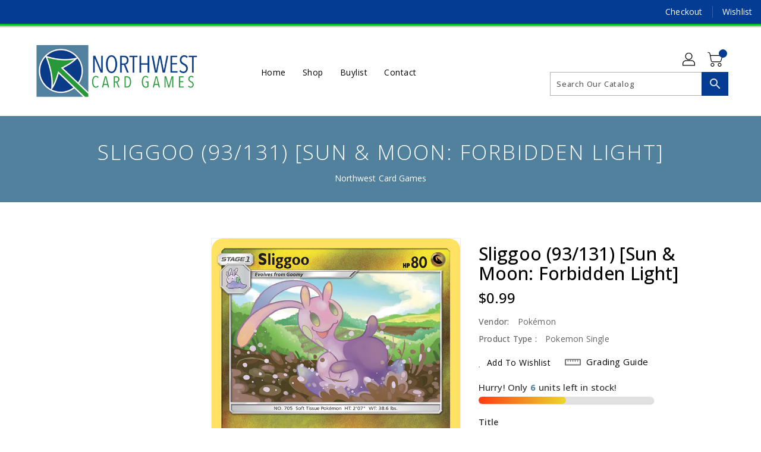

--- FILE ---
content_type: text/css
request_url: https://www.nwcardgames.com/cdn/shop/t/2/assets/binderVariables.css?v=146993554218635804681760621239
body_size: -152
content:
:root{--brand-secondary: #52819e;--primary-font: Open Sans;--secondary-font: Lora;--button-bg-color: #033c92;--button-text-color: #e2e2e2;--button-bg-hover-color: #52819e;--button-text-hover-color: #ffffff;--breadcrumb-color: #ffffff;--footer-heading-color: #ffffff;--footer-bg-color: #232323;--footer-text-color: #d7d7d7;--footer-text-hover-color: #9ec6df;--navbar-background-color: #033c92;--navbar-text-color: #ffffff;--navbar-text-hover-color: #0d74a9;--product-bg-color: #033c92;--product-icon-color: #e2e2e2;--product-bg-hover-color: #52819e;--product-icon-hover-color: #000000;--navbar-border-color: #00be23;--color-text: #333333;--color-body-text: #788188;--color-blankstate: rgba(120, 129, 136, .35);--color-blankstate-border: rgba(120, 129, 136, .2);--color-blankstate-background: rgba(120, 129, 136, .1);--color-sale-text: #7796a8;--color-small-button: #ffffff;--color-small-button-text: #3d4246;--color-text-field: #fff;--color-text-field-text: #000;--color-navigation-text: #333333;--color-btn-primary: #7796a8;--color-btn-primary-text: #fff;--color-body: #fff;--color-bg: #fff;--color-bg-alt: rgba(120, 129, 136, .05);--color-overlay-title-text: #fff;--color-image-overlay: #3d4246;--opacity-image-overlay: .25;--color-border: #e8e9eb;--color-banner-border: rgba(82, 129, 158, .05);--color-desktop-checkout-bkg: rgba(255, 255, 255, .2);--color-category-block-header-border: rgba(226, 226, 226, .6);--color-special-collection-title-bkg: rgba(3, 60, 146, .8);--color-contact-info-icon-border: rgba(215, 215, 215, .3);--color-footer-border: rgba(215, 215, 215, .2);--color-newsletter-input-border: rgba(215, 215, 215, .5);--font-stack-header: Open Sans;--font-stack-body: Open Sans;--svg-select-icon: url(//www.nwcardgames.com/cdn/shop/t/2/assets/ico-select.svg?v=155563818344741998551702669098);--ajax-loader: url(//www.nwcardgames.com/cdn/shop/t/2/assets/ajax-loader.gif?v=41356863302472015721702669008);--grid-list-sprite: url(//www.nwcardgames.com/cdn/shop/t/2/assets/grid-list-sprite.png?v=9321474455035195301702669005);--comment-blog: url(//www.nwcardgames.com/cdn/shop/t/2/assets/comment-blog.jpg?v=72130053099716583031702668971);--write-review: url(//www.nwcardgames.com/cdn/shop/t/2/assets/write-review.png?661);--dropdown-sprite: url(//www.nwcardgames.com/cdn/shop/t/2/assets/dropdown-sprite.png?v=23516386153762416671702669009)}
/*# sourceMappingURL=/cdn/shop/t/2/assets/binderVariables.css.map?v=146993554218635804681760621239 */


--- FILE ---
content_type: text/javascript; charset=utf-8
request_url: https://www.nwcardgames.com/products/sliggoo-93-131-sun-moon-forbidden-light.js?currency=USD&country=US
body_size: 801
content:
{"id":8921983123740,"title":"Sliggoo (93\/131) [Sun \u0026 Moon: Forbidden Light]","handle":"sliggoo-93-131-sun-moon-forbidden-light","description":"\u003ctable class=\"singles-description-table\" xmlns=\"http:\/\/www.w3.org\/1999\/html\"\u003e\n\u003ctbody\u003e\n      \u003ctr\u003e\n          \u003ctd\u003eSet:\u003c\/td\u003e\n          \u003ctd\u003eSun \u0026amp; Moon: Forbidden Light\u003c\/td\u003e\n      \u003c\/tr\u003e\n      \u003ctr\u003e\n          \u003ctd\u003eType:\u003c\/td\u003e\n          \u003ctd\u003eDragon\u003c\/td\u003e\n      \u003c\/tr\u003e\n      \u003ctr\u003e\n          \u003ctd\u003eRarity:\u003c\/td\u003e\n          \u003ctd\u003eUncommon\u003c\/td\u003e\n      \u003c\/tr\u003e\n      \u003ctr\u003e\n          \u003ctd\u003eRetreat cost:\u003c\/td\u003e\n          \u003ctd\u003eColorless,Colorless\u003c\/td\u003e\n      \u003c\/tr\u003e\n\u003c\/tbody\u003e\n\u003c\/table\u003e\n\u003cdiv class=\"single-description-div\"\u003e\n\u003ctable class=\"singles-reverse-description-table\"\u003e\n\u003ctbody\u003e\n\u003c\/tbody\u003e\n\u003c\/table\u003e\n\u003cdiv class=\"single-description-div\"\u003e\n\u003c\/div\u003e\n\u003cdiv class=\"catalogMetaData\" style=\"visibility: hidden;\" data-cardtype=\"pokemon\" data-cardid=\"10461\" data-tcgid=\"165753\" data-lastupdated=\"2024-01-26T03:09:14.798Z\"\u003e\n\u003c\/div\u003e\n\u003c\/div\u003e\n","published_at":"2023-12-15T17:17:50-06:00","created_at":"2023-12-15T17:17:52-06:00","vendor":"Pokémon","type":"Pokemon Single","tags":["93","Dragon","Fairy[×2]","None","Normal","Reverse Holofoil","Sun \u0026 Moon: Forbidden Light","Uncommon"],"price":17,"price_min":17,"price_max":99,"available":true,"price_varies":true,"compare_at_price":null,"compare_at_price_min":0,"compare_at_price_max":0,"compare_at_price_varies":false,"variants":[{"id":47423972409628,"title":"Near Mint","option1":"Near Mint","option2":null,"option3":null,"sku":"SM6-93-EN-NH-1","requires_shipping":true,"taxable":true,"featured_image":null,"available":true,"name":"Sliggoo (93\/131) [Sun \u0026 Moon: Forbidden Light] - Near Mint","public_title":"Near Mint","options":["Near Mint"],"price":99,"weight":2,"compare_at_price":null,"inventory_management":"shopify","barcode":null,"requires_selling_plan":false,"selling_plan_allocations":[]},{"id":47423972442396,"title":"Lightly Played","option1":"Lightly Played","option2":null,"option3":null,"sku":"SM6-93-EN-NH-2","requires_shipping":true,"taxable":true,"featured_image":null,"available":false,"name":"Sliggoo (93\/131) [Sun \u0026 Moon: Forbidden Light] - Lightly Played","public_title":"Lightly Played","options":["Lightly Played"],"price":24,"weight":2,"compare_at_price":null,"inventory_management":"shopify","barcode":null,"requires_selling_plan":false,"selling_plan_allocations":[]},{"id":47423972475164,"title":"Moderately Played","option1":"Moderately Played","option2":null,"option3":null,"sku":"SM6-93-EN-NH-3","requires_shipping":true,"taxable":true,"featured_image":null,"available":false,"name":"Sliggoo (93\/131) [Sun \u0026 Moon: Forbidden Light] - Moderately Played","public_title":"Moderately Played","options":["Moderately Played"],"price":21,"weight":2,"compare_at_price":null,"inventory_management":"shopify","barcode":null,"requires_selling_plan":false,"selling_plan_allocations":[]},{"id":47423972507932,"title":"Heavily Played","option1":"Heavily Played","option2":null,"option3":null,"sku":"SM6-93-EN-NH-4","requires_shipping":true,"taxable":true,"featured_image":null,"available":false,"name":"Sliggoo (93\/131) [Sun \u0026 Moon: Forbidden Light] - Heavily Played","public_title":"Heavily Played","options":["Heavily Played"],"price":19,"weight":2,"compare_at_price":null,"inventory_management":"shopify","barcode":null,"requires_selling_plan":false,"selling_plan_allocations":[]},{"id":47423972540700,"title":"Damaged","option1":"Damaged","option2":null,"option3":null,"sku":"SM6-93-EN-NH-5","requires_shipping":true,"taxable":true,"featured_image":null,"available":false,"name":"Sliggoo (93\/131) [Sun \u0026 Moon: Forbidden Light] - Damaged","public_title":"Damaged","options":["Damaged"],"price":17,"weight":2,"compare_at_price":null,"inventory_management":"shopify","barcode":null,"requires_selling_plan":false,"selling_plan_allocations":[]},{"id":47423972573468,"title":"Near Mint Reverse Holofoil","option1":"Near Mint Reverse Holofoil","option2":null,"option3":null,"sku":"SM6-93-EN-RH-1","requires_shipping":true,"taxable":true,"featured_image":null,"available":false,"name":"Sliggoo (93\/131) [Sun \u0026 Moon: Forbidden Light] - Near Mint Reverse Holofoil","public_title":"Near Mint Reverse Holofoil","options":["Near Mint Reverse Holofoil"],"price":70,"weight":2,"compare_at_price":null,"inventory_management":"shopify","barcode":null,"requires_selling_plan":false,"selling_plan_allocations":[]},{"id":47423972606236,"title":"Lightly Played Reverse Holofoil","option1":"Lightly Played Reverse Holofoil","option2":null,"option3":null,"sku":"SM6-93-EN-RH-2","requires_shipping":true,"taxable":true,"featured_image":null,"available":false,"name":"Sliggoo (93\/131) [Sun \u0026 Moon: Forbidden Light] - Lightly Played Reverse Holofoil","public_title":"Lightly Played Reverse Holofoil","options":["Lightly Played Reverse Holofoil"],"price":70,"weight":2,"compare_at_price":null,"inventory_management":"shopify","barcode":null,"requires_selling_plan":false,"selling_plan_allocations":[]},{"id":47423972639004,"title":"Moderately Played Reverse Holofoil","option1":"Moderately Played Reverse Holofoil","option2":null,"option3":null,"sku":"SM6-93-EN-RH-3","requires_shipping":true,"taxable":true,"featured_image":null,"available":false,"name":"Sliggoo (93\/131) [Sun \u0026 Moon: Forbidden Light] - Moderately Played Reverse Holofoil","public_title":"Moderately Played Reverse Holofoil","options":["Moderately Played Reverse Holofoil"],"price":60,"weight":2,"compare_at_price":null,"inventory_management":"shopify","barcode":null,"requires_selling_plan":false,"selling_plan_allocations":[]},{"id":47423972704540,"title":"Heavily Played Reverse Holofoil","option1":"Heavily Played Reverse Holofoil","option2":null,"option3":null,"sku":"SM6-93-EN-RH-4","requires_shipping":true,"taxable":true,"featured_image":null,"available":false,"name":"Sliggoo (93\/131) [Sun \u0026 Moon: Forbidden Light] - Heavily Played Reverse Holofoil","public_title":"Heavily Played Reverse Holofoil","options":["Heavily Played Reverse Holofoil"],"price":55,"weight":2,"compare_at_price":null,"inventory_management":"shopify","barcode":null,"requires_selling_plan":false,"selling_plan_allocations":[]},{"id":47423972770076,"title":"Damaged Reverse Holofoil","option1":"Damaged Reverse Holofoil","option2":null,"option3":null,"sku":"SM6-93-EN-RH-5","requires_shipping":true,"taxable":true,"featured_image":null,"available":false,"name":"Sliggoo (93\/131) [Sun \u0026 Moon: Forbidden Light] - Damaged Reverse Holofoil","public_title":"Damaged Reverse Holofoil","options":["Damaged Reverse Holofoil"],"price":50,"weight":2,"compare_at_price":null,"inventory_management":"shopify","barcode":null,"requires_selling_plan":false,"selling_plan_allocations":[]}],"images":["\/\/cdn.shopify.com\/s\/files\/1\/0845\/3121\/6668\/products\/7a93806e-f95b-4c51-98e3-e7a42cb1c9f9_249bb2af-f4c0-40b1-9793-cfc0be689842.png?v=1706243717"],"featured_image":"\/\/cdn.shopify.com\/s\/files\/1\/0845\/3121\/6668\/products\/7a93806e-f95b-4c51-98e3-e7a42cb1c9f9_249bb2af-f4c0-40b1-9793-cfc0be689842.png?v=1706243717","options":[{"name":"Title","position":1,"values":["Near Mint","Lightly Played","Moderately Played","Heavily Played","Damaged","Near Mint Reverse Holofoil","Lightly Played Reverse Holofoil","Moderately Played Reverse Holofoil","Heavily Played Reverse Holofoil","Damaged Reverse Holofoil"]}],"url":"\/products\/sliggoo-93-131-sun-moon-forbidden-light","media":[{"alt":null,"id":36536185225500,"position":1,"preview_image":{"aspect_ratio":0.717,"height":1024,"width":734,"src":"https:\/\/cdn.shopify.com\/s\/files\/1\/0845\/3121\/6668\/products\/7a93806e-f95b-4c51-98e3-e7a42cb1c9f9_249bb2af-f4c0-40b1-9793-cfc0be689842.png?v=1706243717"},"aspect_ratio":0.717,"height":1024,"media_type":"image","src":"https:\/\/cdn.shopify.com\/s\/files\/1\/0845\/3121\/6668\/products\/7a93806e-f95b-4c51-98e3-e7a42cb1c9f9_249bb2af-f4c0-40b1-9793-cfc0be689842.png?v=1706243717","width":734}],"requires_selling_plan":false,"selling_plan_groups":[]}